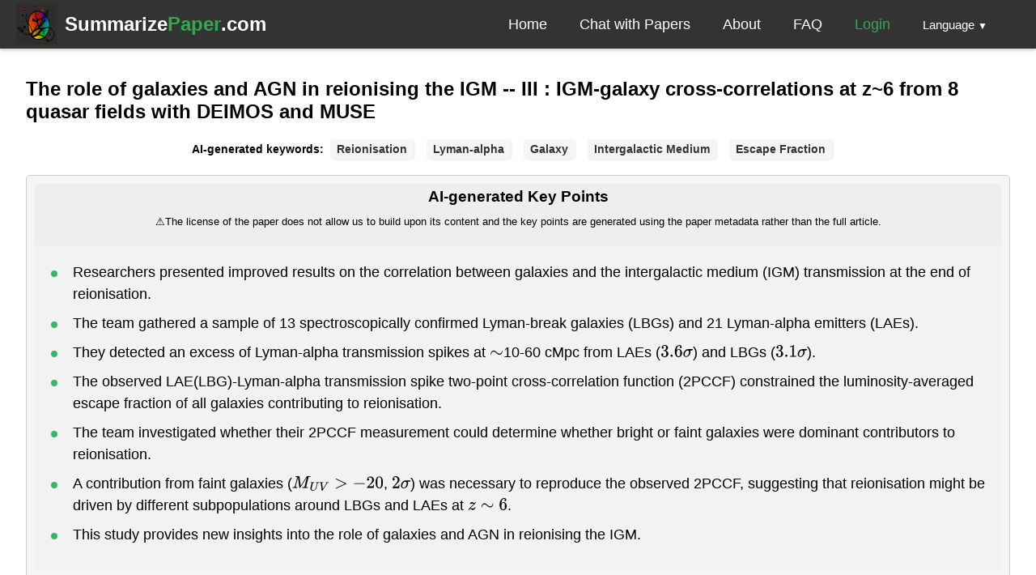

--- FILE ---
content_type: text/html; charset=utf-8
request_url: https://www.summarizepaper.com/en/arxiv-id/1912.04314v1/
body_size: 13044
content:






<!DOCTYPE html>
<html lang="en">
<head>
  <title>
     AI-Powered Paper Summarization about the arXiv paper 1912.04314v1 
  </title>
  <link rel="stylesheet" href="https://cdnjs.cloudflare.com/ajax/libs/font-awesome/5.15.1/css/all.min.css"
          integrity="sha384-vp86vTRFVJgpjF9jiIGPEEqYqlDwgyBgEF109VFjmqGmIY/Y4HV4d3Gp2irVfcrp" crossorigin="anonymous">
  <link rel="shortcut icon" type="image/x-icon" href="/static/summarizer/images/favicon.688753b96881.ico">
  <script async data-id="101402283" src="//static.getclicky.com/js"></script>

  
  <meta name="description" content="Easy-to-read summary of the arXiv paper 1912.04314v1 entitled The role of galaxies and AGN in reionising the IGM -- III : IGM-galaxy
  cross-correlations at z~6 from 8 quasar fields with DEIMOS and MUSE" />
  <link rel="canonical" href="https://www.summarizepaper.com/en/arxiv-id/1912.04314v1/" />
  <script>
    MathJax = {
      tex: {
        inlineMath: [['$', '$'], ['\\(', '\\)']]
      },
      svg: {
        fontCache: 'global'
      }
    };
    </script>
    <script type="text/javascript" id="MathJax-script" async
      src="https://cdn.jsdelivr.net/npm/mathjax@3/es5/tex-svg.js">
    </script>

  <style>

.paper-container {
  background-color: #f2f2f2;
  padding: 20px;
  border-radius: 10px;
  box-shadow: 0px 0px 10px #ccc;
  margin-bottom: 20px;
}

.paper-title {
  text-align: center;
  font-size: 24px;
  margin-bottom: 20px;
}

.paper-details p {
  font-size: 18px;
  margin-bottom: 10px;
}

.paper-details strong {
  font-weight: bold;
}

.paper-details a {
  color: #337ab7;
  text-decoration: none;
}

.paper-summary,
.paper-notes,
.paper-lay-summary {
  padding: 20px;
  border: 1px solid #e5e5e5;
  margin-bottom: 20px;
}

.paper-summary h3,
.paper-notes h3,
.paper-lay-summary h3 {
  font-size: 18px;
  font-weight: 600;
  margin-bottom: 10px;
}

.paper-summary p,
.paper-notes p,
.paper-lay-summary p {
  font-size: 16px;
  line-height: 1.5;
  color: #333;
}

/*new*/

.main-content2 {
     padding: 16px;
   }

   .title {
     font-size: 2xl;
     font-weight: bold;
     font-family: sans-serif;
     margin-bottom: 12px;
   }

   .subtitle {
     font-size: 1xl;
     font-family: serif;
     margin-bottom: 18px;
   }

   .info-block {
     display: flex;
     align-items: center;
     margin-bottom: 6px;
   }

   .info-icon {
     width: 16px;
     height: 16px;
     margin-right: 6px;
   }

   .info-text {
     font-size: 14px;
     font-weight: normal;
     margin-right: 6px;
     flex-grow: 1;
     text-overflow: ellipsis;
     overflow: hidden;
   }

   @media (min-width: 768px) {
     .main-content2 {
       padding: 16px 32px;
     }

     .title {
       font-size: 4xl;
     }
     .message-tabs li {
       font-size: 24px!important;
     }
   }

   .message-box {
      background-color: #f2f2f2;
      padding: 20px;
      border-radius: 20px;
      box-shadow: 2px 2px 10px #ddd;
      margin: 20px 20px;
      text-align: left;
    }

    .message-title {
      font-size: 24px;
      font-weight: bold;
      margin: 0 0 20px 0;
    }

    .message-box p {
      font-size: 18px;
      margin: 0;
    }

    .message-tabs {
      display: flex;
      list-style: none;
      margin: 0;
      padding: 0;
      border-bottom: 1px solid #ddd;
    }

    .message-tabs li {
      flex: 1;
      text-align: center;
      padding: 20px 0;
      cursor: pointer;
      font-size: 13px;
    }

    .message-tabs .active {
      font-weight: bold;
      border-bottom: 2px solid #333;
    }

    .message-header {
      font-size: 36px;
      font-weight: bold;
      margin: 0 0 20px 0;
      text-align: center;
    }

    .message-content {
      margin-top: 20px;
    }

    .message-tab {
      /*padding: 20px;*/
      font-size:18px;
      text-align: justify;
    }

    input[type="submit"] {
      background-color: #4CAF50;
      color: white;
      padding: 12px 20px;
      border: none;
      border-radius: 4px;
      cursor: pointer;
      margin-top: 10px;
    }

    input[type="submit"]:hover {
      background-color: #3e8e41;
    }

    input[type='submit'] {
      padding: 10px 20px;
      font-size: 18px;
    }

  #progress-bar {
    max-width: 100%;
    height: 50px;
    border-radius: 25px;
    background-color: lightgrey;
    position: relative;
    margin: 10px auto;
  }

  #progress {
    height: 100%;
    background-color: green;
    border-radius: 25px;
    position: absolute;
    left: 0;
    top: 0;
    transition: width 0.5s ease-in-out;
  }

  #progress-text {
    position: absolute;
    left: 50%;
    top: 50%;
    transform: translate(-50%, -50%);
    font-size: 20px;
    font-weight: bold;
    color: white;
  }

  #loading-message {
    font-size: 20px;
    font-weight: bold;
    text-align: center;
    color:red;
    padding: 20px;
  }
 

 @media only screen and (max-width: 600px) {
   #progress-bar {
     height: 30px;
   }
   #progress-text {
     font-size: 16px;
   }
   input[type='submit'] {
      padding: 10px 20px;
      font-size: 14px;
    }
 }

 .center {
   display: flex;
   justify-content: center;
   align-items: center;
   height: 100%;
 }
 @keyframes blink {
    0% { opacity: 1; }
    50% { opacity: 0; }
    100% { opacity: 1; }
  }

  #popover {
    display: none;
    position: fixed;
    background-color: black;
    color: white;
    padding: 10px;
    z-index: 1;
    right: 20px;
  }
  #popover2 {
    display: none;
    position: fixed;
    background-color: black;
    color: white;
    padding: 10px;
    z-index: 1;
    right: 20px;
  }
  .small-button {
    width: 150px;
    height: 35px;
    background-color:grey!important;
    font-size: 14px!important; /* adjust the font size as needed */
  }

  .chatbot-container {
  display: flex;
  flex-direction: column;
  justify-content: center;
  align-items: center;
  margin-bottom:10px;
  margin-top:30px;
  width: 100%;
  height: 100%;
}



.chatbot-header {
  background-color: #f7f7f7;
  /*display: flex;*/
  text-align:center;
  /*justify-content: center;
  align-items: center;*/
  padding: 10px;
  border-bottom: 1px solid #ccc;
}

.chatbot-body {
  width: 700px;
  height: 400px;
  background-color: #fff;
  border: 1px solid #ccc;
  box-shadow: 0 0 10px rgba(0, 0, 0, 0.3);
  font-family: sans-serif;
}

.chatbot-body .chatbot-messages {
  height: 300px;
  overflow-y: auto;
  padding: 10px;
}

.chatbot-form {
  display: flex;
  align-items: center;
  padding: 10px;
  border-top: 1px solid #ccc;
}

.chatbot-form input[type="text"] {
  flex: 1;
  padding: 10px;
  border: none;
  border-radius: 5px;
}

.chatbot-form button {
  padding: 10px;
  border: none;
  border-radius: 5px;
  background-color: #4CAF50;
  color: #fff;
  cursor: pointer;
  margin-left: 10px;
}


.chatbot-body .chatbot-messages .chatbot-message {
    font-weight: bold;
    color: #000;
    margin-bottom: 5px;
    margin-top: 15px;
    margin-right: 10px;
    text-align: justify;
}

.chatbot-body .chatbot-messages .chatbot-response {
    color: #555;
    margin-left: 20px;
    margin-right: 10px;
    text-align: justify;
}

/* Small devices (phones, 576px and up) */
@media (min-width: 300px) {
  .chatbot-body {
    width: 100%;
    max-width: 300px;
    height: 100%;
    max-height: 400px;
  }
}

/* Small devices (phones, 576px and up) */
@media (min-width: 576px) {
  .chatbot-body {
    width: 100%;
    max-width: 400px;
    height: 100%;
    max-height: 400px;
  }
}

/* Medium devices (tablets, 768px and up) */
@media (min-width: 768px) {
  .chatbot-body {
    width: 100%;
    max-width: 500px;
    height: 100%;
    max-height: 400px;
  }
}

@media (min-width: 900px) {
  .chatbot-body {
    width: 100%;
    max-width: 700px;
    height: 100%;
    max-height: 400px;
  }
}

.chatbot-message {
  position: relative;
}


.blinking-square {
  display: inline-block;
  width: 10px;
  height: 10px;
  border: 1px solid black;
  background-color: black; /* Add this line to set the background color to black */
  /*position: absolute;*/
  top: 5px; /* Position the square at the top of the chatbot-messages div */
  /*right: 0;*/
  margin-left:10px;
  animation: blink 1s infinite;
}

@keyframes blink {
  50% {
    opacity: 0;
  }
}

#loading-spinner {
  margin-left: 5px;
}





#chatbot-toggle {
  display: block;
  width: 200px;
  margin: 0 auto;
  text-align: center;
  padding: 10px;
  background-color: #f5f5f5;
  border: 1px solid #ccc;
  border-radius: 5px;
  font-weight: bold;
  text-decoration: none;
  color: #333;
}

#chatbot-toggle:hover {
  background-color: #e8e8e8;
}


.chatbot-instructions p {
    font-size: 18px;
    font-weight: bold;
    margin-bottom: 10px;
}



.chatbot-instructions {
  display: none;
  margin: 20px auto;
  width: 80%;
  max-width: 600px;
  padding: 20px;
  background-color: #f5f5f5;
  border: 1px solid #ccc;
  border-radius: 5px;
}

.chatbot-instructions ol {
    counter-reset: my-counter;
    list-style-type: none;
    padding-left: 0;
}

.chatbot-instructions ol li {
    counter-increment: my-counter;
    margin-bottom: 10px;
    position: relative;
}

.chatbot-instructions ol li:before {
    content: counter(my-counter) ".";
    background-color: #2196f3;
    border-radius: 50%;
    color: #fff;
    display: inline-block;
    font-size: 16px;
    font-weight: bold;
    height: 24px;
    line-height: 24px;
    margin-right: 10px;
    text-align: center;
    width: 24px;
}

.chatbot-instructions ol li:last-child {
    margin-bottom: 0;
}

.chatbot-instructions ol li:last-child:before {
    content: counter(my-counter) ".";
    background-color: #2196f3;
    border-radius: 50%;
    color: #fff;
    display: inline-block;
    font-size: 16px;
    font-weight: bold;
    height: 24px;
    line-height: 24px;
    margin-right: 10px;
    text-align: center;
    width: 24px;
}

.label {
  display: flex;
  align-items: center;
  font-size: 14px;
  font-weight: bold;
  margin-right: 8px;
}

.keywords {
  display: flex;
  flex-wrap: wrap;
  justify-content: center;
  gap: 8px;
  max-width: 100%;
}


.keyword {
  display: inline-block;
  margin-right:8px;
  margin-left:8px;
  background-color: #f5f5f5;
  color: #333;
  font-size: 14px;
  font-weight: bold;
  padding: 4px 8px;
  border-radius: 4px;
  box-shadow: 1px 1px 3px rgba(0, 0, 0, 0.1);
}

@media only screen and (max-width: 600px) {
  .keyword {
    font-size: 12px;
    padding: 3px 6px;
    margin: 5px;
  }
  .label {
    display: inline-block;
    align-items: center;
    font-size: 14px;
  }
}

.key-points-container {
  background-color: #f5f5f5;
  border: 1px solid #ccc;
  border-radius: 5px;
  padding: 10px;
  margin: 20px 0;
}

.key-points-header {
  background-color: #eee;
  padding: 5px;
  border-radius: 5px 5px 0 0;
  text-align: center;
}

.key-points-header h3 {
  margin: 0;
}


.key-points-body ul {
  list-style: none;
  margin: 0;
  padding: 0;
}

.key-points-body {
  background-color: #f2f2f2;
  border-radius: 5px;
  padding: 20px;
}

.key-points-body li {
  position: relative;
  padding-left: 1.5em;
  margin-bottom: 0.5em;
  line-height: 1.5;
  font-size: 18px;
}

.key-points-body li:before {
  content: "";
  position: absolute;
  left: 0;
  top: 0.6em;
  width: 8px;
  height: 8px;
  border-radius: 50%;
  background-color: #3CB371;
}

.paper-resources {
      font-family: Arial, sans-serif;
      font-size: 16px;
      color: #333;
      background-color: #f8f9a0;
      padding: 10px;
      border-radius: 5px;
      margin-top: 20px;
      display: inline-block;
  }

  .paper-resources a {
      color: #007bff;
      text-decoration: none;
  }

  .paper-resources a:hover {
      text-decoration: underline;
  }

  .disclaimer {
  background-color: #f2f2f2;
  border: 1px solid #ddd;
  border-radius: 5px;
  padding: 20px;
  margin-bottom: 20px;
  margin-left: 20px;
  margin-right: 20px;

}

.disclaimer p {
  font-size: 16px;
  line-height: 1.5;
  margin: 0;
  color: #333;
}

.disclaimer strong {
  font-weight: bold;
  color: #0052cc;
}

.latest-papers {
     background-color: #f8f8f8;
     padding: 20px;
     text-align: center;
   }

   .latest-papers h2 {
     font-size: 24px;
     font-weight: bold;
     margin-bottom: 10px;
   }

   .paper-list {
     display: flex;
     flex-wrap: wrap;
     justify-content: center;
   }

   .paper {
  background-color: #ffffff;
  border: 1px solid #cccccc;
  border-radius: 5px;
  box-shadow: 0px 2px 5px rgba(0, 0, 0, 0.1);
  padding: 10px;
  margin: 10px;
  width: 120px;
  height: auto;
  display: flex;
  flex-direction: column;
  align-items: center;
  transition: all 0.2s ease-in-out;
  height: 120px; /* set a fixed height */
  justify-content: space-between;
}

.paper:hover {
  box-shadow: 0px 2px 10px rgba(0, 0, 0, 0.3);
  transform: scale(1.1);
}

.paper a {
  font-family: "Open Sans", sans-serif;
  color: #000000;
  font-size: 14px;
  text-decoration: none;
  text-align: center;
  overflow: hidden;
  text-overflow: ellipsis;
}

.paper a:hover {
  color: #007bff;
}

.paper .category {
  font-size: 14px;
  margin-top: 5px;
  text-align: center;
  font-family: "Open Sans", sans-serif;
}

   @media (min-width: 768px) {
     .paper {
       width: 150px;
       height: 150px;
     }

     .paper a {
       font-size: 16px;
     }
   }

   .score {
      font-size: 16px;
      font-weight: bold;
      text-align: center;
      color: #fff;
      background-color: #007bff;
      border-radius: 4px;
      padding: 4px 8px;
      margin-top: 8px;
    }

    .paid-account-message {
      border: 2px solid #4CAF50;
      border-radius: 8px;
      padding: 12px;
      position: relative;
      max-width: fit-content;
      margin: 0 auto;
      text-align: center;
    }

    .paid-account-message p {
      margin: 0;
      font-family: Montserrat, sans-serif;
      font-size: 16px;
      font-weight: bold;
    }

    .star-icon {
      color: #ff9307;
      position: absolute;
      top: -20px;
      left: -10px;
      font-size: 24px;
    }

    .highlight {
      color: #ff9307;
    }

</style>


  <meta charset="UTF-8"/>
  <meta name="viewport" content="width=device-width, initial-scale=1"/>

  <style>
    .navbar {
      display: flex;
      justify-content: space-between;
      align-items: center;
      height: 60px;
      padding: 0 20px;
      background-color: #333;
      color: #fff;
      box-shadow: 0px 2px 4px rgba(0,0,0,0.2);
    }

    .logo {
      font-size: 24px;
      font-weight: bold;
      text-decoration: none;
      color: #fff;
      display: flex;
      align-items: center;
    }

    .logo span:nth-of-type(1) {
      color: white; /* Blue */
    }

    .logo span:nth-of-type(2) {
      color: #34a853; /* Green */
    }

    .nav-links {
      display: flex;
      list-style: none;
      margin: 0;
      padding: 0;
    }

    .nav-links li {
      margin: 0 20px;
    }

    .nav-links a {
      font-size: 18px;
      color: #fff;
      text-decoration: none;
    }

    .nav-links a:hover {
      color: #ddd;
    }

    .nav-toggle {
      display: none;
    }

    @media screen and (max-width: 1050px) {
      .nav-links {
        display: none;
      }

      .nav-links.active {
        display: flex;
        background-color: rgba(0,0,0,0.9); /* transparent background color */
      }

      .nav-links li {
          margin: 20px 0;
        }

      .nav-links {
        flex-direction: column;
        align-items: center;
        justify-content: flex-start;
        position: absolute;
        top: 40px;
        right: 0px;
        background-color: #333;
        width: 20%;
        height: 100%;
        margin-top: 20px;
        transition: all 0.5s ease-in-out;
        min-width:200px;
      }

      .nav-toggle {
        display: block;
        position: absolute;
        top: 20px;
        right: 20px;
        cursor: pointer;
      }
      .dropdown {
        margin-right:0px!important;
      }
    }

    footer {
      background-color: #333;
      color: #fff;
      padding: 1em;
      text-align: center;
      flex-shrink: 0;
    }

    footer a {
      color: #fff;
      text-decoration: none;
    }

    footer nav {
      display: inline-block;
      margin-top: 1em;
    }

    footer ul {
      list-style: none;
      margin: 0;
      padding: 0;
      display: flex;
      justify-content: center;
    }

    footer li {
      margin: 10px 1em;
    }

    @media (max-width: 600px) {
      footer nav {
        display: block;
        margin-top: 1em;
      }
      footer ul {
        flex-direction: column;
        align-items: center;
      }
    }


      body{
        font-family: Arial, sans-serif;
        margin:0;
        display: flex;
        flex-direction: column;
        min-height: 100vh;
      }

      .main-content {
        flex: 1;
      }

      .dropdown {
        position: relative;
        display: inline-block;
        margin-right:20px;
      }

      .dropdown-item {
        margin-top:20px;
      }

      .dropdown-menu {
        display: none;
        position: absolute;
        z-index: 1;
        padding: 16px 0px;
        min-width: 7rem;
        text-align: center;
        left: -26px; /* adjust this value as needed */
      }

      .dropdown-menu a {
        color: white;
        text-decoration: none;
        display: inline-block;
        padding: 0;
      }
      .dropdown:hover .dropdown-menu {
        background-color: #333;
      }

      .dropdown:hover .dropdown-content {
        display: block;
        background-color: black;
        padding-top: 20px;
      }

      .dropdown-content a {
        color: black;
        padding: 12px 16px;
        text-decoration: none;
        display: block;
        margin: 10px 0;
      }
      .dropdown-arrow {
          margin-left: 0.25rem;
          font-size: 0.75rem;
      }
      .logo-container {
        display: flex;
        align-items: center;
      }

      .logo-container img {
        width: 50px;
        height: 50px;
        margin-right: 10px;
      }

</style>
  

</head>

<body>
  <div class="main-content">
  <nav class="navbar">
    <!--<a href="/en" class="logo"><span>Summarize</span><span>Paper</span>.com</a>-->
    <div class="logo-container">
      <img src="/static/summarizer/images/logo.dd1579dd7c43.png" alt="Summarize Paper logo">
      <a href="/en" class="logo"><span>Summarize</span><span>Paper</span>.com</a>
    </div>
    <div class="nav-toggle">
      <i class="fas fa-bars"></i>
    </div>
    <ul class="nav-links">
      <li><a href="/en">Home</a></li>
      <li><a href="/en/chat">Chat with Papers</a></li>
      <li><a href="/en/about">About</a></li>
      <li><a href="/en/faq">FAQ</a></li>
      
          <li><a href="/en/login" style="color:#34a853">Login</a></li>
      
      <li>

        <div class="dropdown">
  <a class="dropdown-toggle" href="#" id="navbarDropdown" role="button" data-toggle="dropdown" aria-haspopup="true" aria-expanded="false">
    <small>Language<span class="dropdown-arrow">&#9660;</span></small>
  </a>
  <div class="dropdown-menu" aria-labelledby="navbarDropdown">
    
    
    
    
      
        <a class="dropdown-item" href="/fr/arxiv-id/1912.04314v1/">Français</a>
      
    
      
        <a class="dropdown-item" href="/en/arxiv-id/1912.04314v1/">English</a>
      
    
  </div>
</div>
    </li>
    </ul>
  </nav>


  
<div class="main-content2">







  
    <div class="title"><h2>The role of galaxies and AGN in reionising the IGM -- III : IGM-galaxy
  cross-correlations at z~6 from 8 quasar fields with DEIMOS and MUSE</h2></div>
  
  
    <div class="keywords">
      <span class="label">AI-generated keywords:
      
        <span class="keyword">Reionisation</span>
      
        <span class="keyword">Lyman-alpha</span>
      
        <span class="keyword">Galaxy</span>
      
        <span class="keyword">Intergalactic Medium</span>
      
        <span class="keyword">Escape Fraction</span>
      
      </span>
    </div>
  
  
  <div class="key-points-container">
  <div class="key-points-header">
    <h3>AI-generated Key Points</h3>
    
    <p style="display: inline-block; margin-top:10px;"><small><span class='warning-sign'>&#9888;</span>The license of the paper does not allow us to build upon its content and the key points are generated using the paper metadata rather than the full article.</small></p>
    
  </div>
  <div class="key-points-body">
    <ul>
      
      <li> Researchers presented improved results on the correlation between galaxies and the intergalactic medium (IGM) transmission at the end of reionisation.</li>
      
      <li> The team gathered a sample of 13 spectroscopically confirmed Lyman-break galaxies (LBGs) and 21 Lyman-alpha emitters (LAEs).</li>
      
      <li> They detected an excess of Lyman-alpha transmission spikes at $\sim$10-60 cMpc from LAEs ($3.6\sigma$) and LBGs ($3.1\sigma$).</li>
      
      <li> The observed LAE(LBG)-Lyman-alpha transmission spike two-point cross-correlation function (2PCCF) constrained the luminosity-averaged escape fraction of all galaxies contributing to reionisation.</li>
      
      <li> The team investigated whether their 2PCCF measurement could determine whether bright or faint galaxies were dominant contributors to reionisation.</li>
      
      <li> A contribution from faint galaxies ($M_{UV}&gt; -20$, $2\sigma$) was necessary to reproduce the observed 2PCCF, suggesting that reionisation might be driven by different subpopulations around LBGs and LAEs at $z \sim 6$.</li>
      
      <li> This study provides new insights into the role of galaxies and AGN in reionising the IGM.</li>
      
    </ul>
  </div>
  <div class="paper-resources">
    Also access our AI generated:
      <a href="#results" onclick="switchTab(0)">Comprehensive summary</a>,
      <a href="#results" onclick="switchTab(2)">Lay summary</a>,
      <a href="#results" onclick="switchTab(3)">Blog-like article</a>;
       or ask questions about this paper to our <a href="#assistant">AI assistant</a>.
  </div>
</div>
  
    <div class="subtitle">
      
        <p><b>Authors:</b>
          
            Romain A. Meyer, 
          
            Koki Kakiichi, 
          
            Sarah E. I. Bosman, 
          
            Richard S. Ellis, 
          
            Nicolas Laporte, 
          
            Brant E. Robertson, 
          
            Emma V. Ryan-Weber, 
          
            Ken Mawatari, 
          
            Adi Zitrin
          
        </p>
      
    </div>
    
    <div class="info-block">
      <div class="info-text"><i class="fas fa-link"></i> <a href="http://arxiv.org/abs/1912.04314v1" target="_blank">arXiv: 1912.04314v1</a> - <a href="https://dx.doi.org/10.1093/mnras/staa746" target="_blank">DOI</a> (astro-ph.GA)</div>
    </div>
    
    <div class="info-block">
      <div class="info-text"><i class="fas fa-comment"></i> Submitted to MNRAS. 17 pages, 18 figures, 3 tables + appendices. Key
  results: Figs. 6,13,14</div>
    </div>
    
    
    <div class="info-block">
      <div class="info-text"><i class="fas fa-id-badge"></i> License: <a href="http://arxiv.org/licenses/nonexclusive-distrib/1.0/" target="_blank">NONEXCLUSIVE-DISTRIB 1.0</a></div>
    </div>
    
    <div class="paper-details">
    
      <p style="text-align: justify;"><strong>Abstract:</strong> <span class="math style="width: 1.796em; display: inline-block;">  We present improved results of the measurement of the correlation between galaxies and the intergalactic medium (IGM) transmission at the end of reionisation. We have gathered a sample of $13$ spectroscopically confirmed Lyman-break galaxies (LBGs) and $21$ Lyman-$\alpha$ emitters (LAEs) at angular separations $20&#x27;&#x27; \lesssim \theta \lesssim 10&#x27;$ ($\sim 0.1-4$ pMpc at $z\sim 6$) from the sightlines to $8$ background $z\gtrsim 6$ quasars. We report for the first time the detection of an excess of Lyman-$\alpha$ transmission spikes at $\sim 10-60$ cMpc from LAEs ($3.6\sigma$) and LBGs ($3.1\sigma$). We interpret the data with an improved model of the galaxy-Lyman-$\alpha$ transmission and two-point cross-correlations which includes the enhanced photoionisation due to clustered faint sources, enhanced gas densities around the central bright objects and spatial variations of the mean free path. The observed LAE(LBG)-Lyman-$\alpha$ transmission spike two-point cross-correlation function (2PCCF) constrains the luminosity-averaged escape fraction of all galaxies contributing to reionisation to $\langle f_{\rm esc} \rangle_{M_{\rm UV}&lt;-12} = 0.10_{-0.05}^{+0.17}\,(0.18_{-0.06}^{+0.52})$. We investigate if the 2PCCF measurement can determine whether bright or faint galaxies are the dominant contributors to reionisation. Our results show that a contribution from faint galaxies ($M_{\rm UV} &gt; -20 \, (2\sigma)$) is necessary to reproduce the observed 2PCCF and that reionisation might be driven by different sub-populations around LBGs and LAEs at $z\sim 6$. </span></p>
    
    </div>
    
    <div class="info-block">
      <div class="info-text"><i class="fas fa-clock"></i> Submitted to arXiv on 09 Dec. 2019</div>
    </div>
    
  </div>

  <div class="chatbot-container" id="assistant">
    <div class="chatbot-body">
    <div class="chatbot-header">
      <h3>Ask questions about this paper to our AI assistant</h3>
      <p style="margin-top:-10px;"><small>You can also <a href="/en/chat/" class="btn btn-primary">chat with multiple papers at once here</a>.</small></p>
      
      <p style="max-width: 400px;display: inline-block; margin-top:-10px;"><small><span class='warning-sign'>&#9888;</span>The license of the paper does not allow us to build upon its content and the AI assistant only knows about the paper metadata rather than the full article.</small></p>
      
    </div>
    </div>
    <div class="chatbot-body">
      <div class="chatbot-messages">
        
      </div>
      <form class="chatbot-form">
        <input type="text" placeholder="Type your question here">
        <button type="submit" id="send-btn">Send</button>
      </form>
      <div id="loading-spinner" style="display: none;text-align:right;">
      <i class="fa fa-spinner fa-spin"></i> Loading...
    </div>
    </div>
  </div>
  <a id="chatbot-toggle" href="#">AI assistant instructions?</a>
  <div class="chatbot-instructions" style="display: none;">
    <p>Welcome to our AI assistant! Here are some important things to keep in mind:</p>
    <ol>
        <li>The assistant will only answer questions related to this specific paper.</li>
        <li>Please note that this is not a bot for casual chatting.</li>
        <li>If you want the answer in a language other than the language you chose for navigating the website, simply add "TRANSLATE IN LANGUAGE L" at the end of your query (replace "LANGUAGE L" with the language of your choice).</li>
        <li>For example, you could ask "Can you extract the most important aspect of the paper? TRANSLATE IN SPANISH".</li>
        
        <li>If you want to keep the history of your questions/answers you should create an account.</li>
        
    </ol>
  </div>


  <div class="message-box" id="results">
    <h1 class="message-header">Results of the summarizing process for the arXiv paper: 1912.04314v1</h1>
    
    <p class="message-header2"><small><span class="warning-sign">&#9888;</span>This paper's license doesn't allow us to build upon its content and the summarizing process is here made with the paper's metadata rather than the article.</small></p>
    
    <ul class="message-tabs">
      <li class="active" onclick="switchTab(0)">Comprehensive Summary</li>
      <li onclick="switchTab(1)">Key points</li>
      <li onclick="switchTab(2)">Layman's Summary</li>
      <li onclick="switchTab(3)">Blog article</li>
    </ul>
    <div class="message-content">
      <div class="message-tab">In a recent study, researchers presented improved results on the correlation between galaxies and the intergalactic medium (IGM) transmission at the end of reionisation. The team gathered a sample of 13 spectroscopically confirmed Lyman-break galaxies (LBGs) and 21 Lyman-alpha emitters (LAEs) at angular separations ranging from 20&#x27;&#x27; to 10&#x27; ($\sim$0.1-4 pMpc at $z\sim6$) from the sightlines to eight background $z\gtrsim6$ quasars. For the first time, they detected an excess of Lyman-alpha transmission spikes at $\sim$10-60 cMpc from LAEs ($3.6\sigma$) and LBGs ($3.1\sigma$). To interpret their data, the team used an improved model of galaxy-Lyman-alpha transmission and two-point cross-correlations that included enhanced photoionisation due to clustered faint sources, enhanced gas densities around central bright objects, and spatial variations in mean free path. The observed LAE(LBG)-Lyman-alpha transmission spike two-point cross-correlation function (2PCCF) constrained the luminosity-averaged escape fraction of all galaxies contributing to reionisation to $\langle f_{esc} \rangle_{M_{UV}&lt;-12}=0.10^{+0.17}_{-0.05}$ for LBGs and $\langle f_{esc} \rangle_{M_{UV}&lt;-12}=0.18^{+0.52}_{-0.06}$ for LAEs. The team also investigated whether their 2PCCF measurement could determine whether bright or faint galaxies were dominant contributors to reionisation. Their results showed that a contribution from faint galaxies ($M_{UV}&gt; -20$, $2\sigma$) was necessary to reproduce the observed 2PCCF and that reionisation might be driven by different subpopulations around LBGs and LAEs at $z \sim 6$. Overall, this study provides new insights into the role of galaxies and AGN in reionising the IGM. The team&#x27;s improved model and measurements could help refine our understanding of how galaxies contribute to reionisation and how it varies across different populations of galaxies.</div>
      <div class="message-tab" style="display:none;">
        
        <ul style="list-style: none;padding-left: 20px; text-indent: -10px;">
        
          <li>- Researchers presented improved results on the correlation between galaxies and the intergalactic medium (IGM) transmission at the end of reionisation.</li>
        
          <li>- The team gathered a sample of 13 spectroscopically confirmed Lyman-break galaxies (LBGs) and 21 Lyman-alpha emitters (LAEs).</li>
        
          <li>- They detected an excess of Lyman-alpha transmission spikes at $\sim$10-60 cMpc from LAEs ($3.6\sigma$) and LBGs ($3.1\sigma$).</li>
        
          <li>- The observed LAE(LBG)-Lyman-alpha transmission spike two-point cross-correlation function (2PCCF) constrained the luminosity-averaged escape fraction of all galaxies contributing to reionisation.</li>
        
          <li>- The team investigated whether their 2PCCF measurement could determine whether bright or faint galaxies were dominant contributors to reionisation.</li>
        
          <li>- A contribution from faint galaxies ($M_{UV}&gt; -20$, $2\sigma$) was necessary to reproduce the observed 2PCCF, suggesting that reionisation might be driven by different subpopulations around LBGs and LAEs at $z \sim 6$. </li>
        
          <li>- This study provides new insights into the role of galaxies and AGN in reionising the IGM.</li>
        
        </ul>
        
      </div>
      <div class="message-tab" style="display:none;white-space: pre-line;">Scientists studied how galaxies and the space between them (IGM) are connected. They looked at 13 special galaxies and 21 other types of objects in space. They found that there were more signals coming from a certain distance away from these objects. This helped them figure out how much light was escaping from all the galaxies during a time called reionisation. They also learned that both bright and faint galaxies played a role in this process. This study helps us understand how space is lit up by different things in it.


Definitions- Galaxies: large groups of stars, gas, and dust held together by gravity
- Intergalactic medium (IGM): the matter that fills the space between galaxies
- Transmission: the amount of light or energy that passes through something
- Spectroscopically confirmed: using a tool to analyze the light coming from an object to confirm what it is made of
- Lyman-alpha emitters (LAEs): objects in space that emit a specific type of light called Lyman-alpha radiation 
- Cross-correlation function: a way to measure how two different things are related to each other 
- Luminosity-averaged escape fraction: how much light escapes from all the galaxies on average 
- Reionisation: a period in the early universe when hydrogen gas became ionized by ultraviolet radiation from stars and other sources 
- AGN: active galactic nuclei, which are very bright regions at the center of some galaxies</div>
      <div class="message-tab" style="display:none;"><h2>Exploring the Role of Galaxies in Reionisation: Improved Results on Correlation Between Galaxies and Intergalactic Medium Transmission</h2>

Reionisation is a crucial part of our universe's history, as it marks the transition from an opaque to a transparent universe. During this period, ultraviolet (UV) radiation from galaxies and active galactic nuclei (AGN) ionised neutral hydrogen atoms in the intergalactic medium (IGM), allowing light to travel freely through space. In recent years, researchers have been trying to understand how galaxies contribute to reionisation by studying their correlation with IGM transmission at the end of reionisation. 

In a new study published in The Astrophysical Journal Letters, researchers presented improved results on this topic. The team gathered data from 13 Lyman-break galaxies (LBGs) and 21 Lyman-alpha emitters (LAEs) located at angular separations ranging from 20'' to 10' ($\sim$0.1-4 pMpc at $z\sim6$) from eight background $z\gtrsim6$ quasars. For the first time, they detected an excess of Lyman-alpha transmission spikes at $\sim$10-60 cMpc from LAEs ($3.6\sigma$) and LBGs ($3.1\sigma$). 

<h3>Improved Model for Galaxy-Lyman Alpha Transmission</h3>
To interpret their data, the team used an improved model of galaxy-Lyman alpha transmission that included enhanced photoionization due to clustered faint sources, enhanced gas densities around central bright objects, and spatial variations in mean free path. This model allowed them to better understand how different populations of galaxies contribute to reionisation by looking at two-point cross correlations between these populations and Lyman alpha transmission spikes in the IGM. 

<h3>Luminosity Averaged Escape Fraction</h3>  
The observed LAE(LBG)-Lyman alpha transmission spike two point cross correlation function (2PCCF) constrained the luminosity averaged escape fraction of all galaxies contributing to reionisation to $\langle f_{esc} \rangle_{M_{UV}<-12}=0.10^{+0.17}_{-0</div>
    </div>

    
    <div class="info-block" style="margin-top:20px;">
      <div class="info-text"><i class="fas fa-clock"></i> Created on 06 Apr. 2023</div>
    </div>
    
    
    <form id="download-form" action="/en/arxiv-id/1912.04314v1/" method="post">
      <input type="hidden" name="csrfmiddlewaretoken" value="FqjkcA7qIgadfEvSv5TTW9KXT42lwXdNHuVDmkCMFXRm84M4W9BDhrqaziuK257n">
      <input type="hidden" name="local_date" id="localDateInput">
      <input type="submit" id="submitButton" value="Download as pdf" name="download_pdf" class="small-button">
      <span id="spinner" class="fa fa-spinner fa-spin" style="display: none;"></span>
    </form>
  </div>

  <script>
const form = document.getElementById('download-form');
const submitButton = document.getElementById('submitButton');
const localDateInput = document.getElementById('localDateInput');
const spinner = document.getElementById('spinner');

submitButton.addEventListener('click', () => {
  const date = new Date().toLocaleString();
  localDateInput.value = date;
  spinner.style.display = 'inline-block';
  // Remove scintillation class after animation finishes
  setTimeout(() => {
    spinner.style.display = 'none';
  }, 1000);

  // Prevent default form submission
  //form.submit();

  /*submitButton.disabled = true;*/

  // Wait for 5 seconds before submitting the form
    //form.submit();

});
</script>

  <div style="text-align: center;">
  <p>
    <form action="/en/vote/1912.04314v1/" method="post">
      <input type="hidden" name="csrfmiddlewaretoken" value="FqjkcA7qIgadfEvSv5TTW9KXT42lwXdNHuVDmkCMFXRm84M4W9BDhrqaziuK257n">
      <input type="hidden" name="paper_id" value="1912.04314v1">
      <button type="submit" name="direction" value="up" style="cursor: pointer;">
        <i class="fa fa-thumbs-up" style="font-size: 36px;color:blue;"></i>
      </button>
    </form>
    
    <!--<a href="/en/vote/1912.04314v1/">
      <i class="fa fa-thumbs-up" style="font-size: 36px;"></i>
    </a>-->
  </p>
  <p id="totvote">Assess the quality of the AI-generated content by voting 
    <span id="popover-link">
      <i class="fas fa-question-circle"></i>
    </span>
    <p>Score: 0</p>
  </p>
  <div id="popover">
    <p><strong>Why do we need votes?</strong></p>
    <p>Votes are used to determine whether we need to re-run our summarizing tools. If the count reaches -10, our tools can be restarted.</p>
  </div>
  <p>
    <form action="/en/vote/1912.04314v1/" method="post">
      <input type="hidden" name="csrfmiddlewaretoken" value="FqjkcA7qIgadfEvSv5TTW9KXT42lwXdNHuVDmkCMFXRm84M4W9BDhrqaziuK257n">
      <input type="hidden" name="paper_id" value="1912.04314v1">
      <button type="submit" name="direction" value="down" style="cursor: pointer;">
        <i class="fa fa-thumbs-down" style="font-size: 36px; color:blue;"></i>
      </button>
    </form>

    <!--<a href="/en/vote/1912.04314v1/">
      <i class="fa fa-thumbs-down" style="font-size: 36px;"></i>
    </a>-->
  </p>
  
</div>

  
  <div class="center" style="margin:10px;">
    
    <p>The previous summary was created more than a year ago and can be re-run (if necessary) by clicking on the Run button below.</p>
    
    </div>
    <div class="center" style="margin-bottom:20px;">
  <form action="/en/arxiv-id/1912.04314v1/" method="post">
    <input type="hidden" name="csrfmiddlewaretoken" value="FqjkcA7qIgadfEvSv5TTW9KXT42lwXdNHuVDmkCMFXRm84M4W9BDhrqaziuK257n">
    <input type="submit" value="Run" name="run_button">
  </form>
  </div>
  
  <p style="text-align: center; margin-top: 10px; color: red;max-width: 600px; width: 90%; margin-left: auto; margin-right: auto;"><small><span class='warning-sign'>&#9888;</span>The license of this specific paper does not allow us to build upon its content and the summarizing tools will be run using the paper metadata rather than the full article. However, it still does a good job, and you can also try our tools on papers with more open licenses.</small></p>
  
  
  
  
  <section class="latest-papers" id="closest">
    <h2>Similar papers summarized with our AI tools</h2>
    <div class="paper-list">
      
        <div class="paper">
          <div class="score">92.3%</div>
          <a href="/en/arxiv-id/1803.02981v1" title="The Role of Galaxies and AGN in Reionising the IGM - I: Keck
  Spectroscopy of 5 &lt; z &lt; 7 Galaxies in the QSO Field J1148+5251">The Role of Galaxies and AGN in Reionising the IGM - I: Keck
  Spectroscopy of …</a>
          <div class="category">astro-ph.GA</div>
      </div>
      
        <div class="paper">
          <div class="score">76.5%</div>
          <a href="/en/arxiv-id/2212.06907v1" title="Quasars and the Intergalactic Medium at Cosmic Dawn">Quasars and the Intergalactic Medium at Cosmic Dawn</a>
          <div class="category">astro-ph.GA</div>
      </div>
      
        <div class="paper">
          <div class="score">75.9%</div>
          <a href="/en/arxiv-id/2302.00021v1" title="MUSE Analysis of Gas around Galaxies (MAGG) -- V: Linking ionized gas
  traced by CIV and SiIV absorbers to Ly$α$ emitting galaxies at
  $z\approx 3.0-4.5$">MUSE Analysis of Gas around Galaxies (MAGG) -- V: Linking ionized gas
  traced …</a>
          <div class="category">astro-ph.GA</div>
      </div>
      
        <div class="paper">
          <div class="score">73.5%</div>
          <a href="/en/arxiv-id/2303.04802v1" title="Lopsided Satellite Distributions around Isolated Host Galaxies in a LCDM
  Universe">Lopsided Satellite Distributions around Isolated Host Galaxies in a LCDM
  Univ…</a>
          <div class="category">astro-ph.GA</div>
      </div>
      
        <div class="paper">
          <div class="score">73.2%</div>
          <a href="/en/arxiv-id/2303.10013v1" title="Star-formation rate and stellar mass calibrations based on infrared
  photometry and their dependence on stellar population age and extinction">Star-formation rate and stellar mass calibrations based on infrared
  photometr…</a>
          <div class="category">astro-ph.GA</div>
      </div>
      
        <div class="paper">
          <div class="score">72.8%</div>
          <a href="/en/arxiv-id/2211.14543v1" title="When Spectral Modeling Meets Convolutional Networks: A Method for
  Discovering Reionization-era Lensed Quasars in Multi-band Imaging Data">When Spectral Modeling Meets Convolutional Networks: A Method for
  Discovering…</a>
          <div class="category">astro-ph.GA</div>
      </div>
      
        <div class="paper">
          <div class="score">72.8%</div>
          <a href="/en/arxiv-id/2111.11800v1" title="On planet formation around supermassive black holes and the grain
  disruption barriers by radiative torques">On planet formation around supermassive black holes and the grain
  disruption …</a>
          <div class="category">astro-ph.GA</div>
      </div>
      
    </div>
    <div style="font-size: 18px; font-weight: bold; margin-bottom: 10px;">
      <p style="display: inline-block;">Navigate through even more similar papers through a </p>
      <a href="/en/tree/1912.04314v1" style="display: inline-block; text-decoration: none; background-color: #007bff; color: #fff; padding: 5px 10px; border-radius: 5px;">tree representation</a>
    </div>
      </section>
  

  <div class="center" style="margin-bottom:20px;">
    <form action="/en/arxiv-id/1912.04314v1/" method="post">
      <input type="hidden" name="csrfmiddlewaretoken" value="FqjkcA7qIgadfEvSv5TTW9KXT42lwXdNHuVDmkCMFXRm84M4W9BDhrqaziuK257n">
      
      <input type="submit" value="Search again for closest papers" name="close_button" style="background-color: #333;">
      
      <p style="text-align: center;">
      <label style="color: orange;">(Beta)</label>
      <span id="popover-link2">
        <i class="fas fa-question-circle"></i>
      </span></p>
    </form>
    <div id="popover2">
      <p><strong>Look for similar papers (in beta version)</strong></p>
      <p>By clicking on the button above, our algorithm will scan all papers in our database to find the closest based on the contents of the full papers and not just on metadata. Please note that it only works for papers that we have generated summaries for and you can rerun it from time to time to get a more accurate result while our database grows.</p>
    </div>
  </div>
  <div class="disclaimer">
    <p><strong>Disclaimer:</strong> The AI-based summarization tool and virtual assistant provided on this website may not always provide accurate and complete summaries or responses. We encourage you to carefully review and evaluate the generated content to ensure its quality and relevance to your needs.</p>
  </div>
 





  </div>
  <footer>
    <div class="container">
      <p>Copyright © 2023 Summarize<span style="color:#34a853">Paper</span></p>
      <nav>
        <ul>
          <li><a href="/en/about">About</a></li>
          <li><a href="/en/contact">Contact</a></li>
          <li><a href="/en/privacy">Privacy Policy</a></li>
          <li><a href="/en/legal-notice">Legal Notice</a></li>
        </ul>
      </nav>
    </div>
  </footer>










  
<script id="arxiv_id" type="application/json">"1912.04314v1"</script>



<script>
    const chatbotToggle = document.querySelector('#chatbot-toggle');
    const chatbotInstructions = document.querySelector('.chatbot-instructions');

    chatbotToggle.addEventListener('click', () => {
      event.preventDefault();
      chatbotInstructions.style.display = chatbotInstructions.style.display === 'none' ? 'block' : 'none';
    });
</script>

<script>

function addTheListeners() {
  //alert('ok');
  if (socketl && socketl.readyState === WebSocket.OPEN) {
    //console.log('adding...')
    socketl.addEventListener("open", function(event) {
      //console.log("WebSocket connected");
      connecting = false;
      //alert(socketl+' '+socketl.readyState);
    });

    socketl.addEventListener("message", function(event) {
      //socketl.onmessage = function(event) {
      //console.log('Received message:', event);
      const messageb = JSON.parse(event.data).message;
      const chatbotResponse = document.createElement('div');
      chatbotResponse.classList.add('chatbot-response');
      chatbotResponse.innerText = "AI - "+messageb;
      chatbotMessages.appendChild(chatbotResponse);
      var blinkingSquare = document.querySelector(".blinking-square");

      blinkingSquare.remove();

      var loadingSpinner = document.getElementById("loading-spinner");
      loadingSpinner.style.display = "none";

      /*var messagesContainer = document.querySelector(".chatbot-messages");

      // Function to scroll the container to the bottom
      function scrollToBottom() {
        messagesContainer.scrollTop = messagesContainer.scrollHeight;
      }*/
      MathJax.typeset();

      // Scroll the container to the bottom
      scrollToBottom();


    });

    socketl.addEventListener("close", function(event) {
      // If the WebSocket connection is closed, display an error message
      var messagesContainer = document.querySelector(".chatbot-messages");
      var errorMessage = document.createElement("div");
      errorMessage.innerHTML = "Error: WebSocket connection closed (reload the page).";
      messagesContainer.appendChild(errorMessage);
      console.log("WebSocket disconnected: ");
    });

    socketl.addEventListener("error", function(event) {
      console.error("WebSocket error: " + event);
    });
    isListenerAdded = true;

  } else if (socketl && socketl.readyState === WebSocket.CONNECTING) {
    //console.log("WebSocket connecting 2...");
    setTimeout(function() {
      addTheListeners();
      //console.log("wait 2");
    }, 1000);
  } else {
    console.error("WebSocket is not open 2");
  }
}
</script>

<script>
  const arxivRoomName = JSON.parse(document.getElementById('arxiv_id').textContent);
  const language = "en"
  //console.log(language);
  const user = "AnonymousUser"
  const ip = "93d0e48845b0481c2a9ba916074f61f47cff72be06704f7a6d86ddd0a055c319"
  const paid = false

  var count = 0

  
  count=1
  
  
  let isListenerAdded = false;

  const chatbotMessages = document.querySelector('.chatbot-messages');
  const chatbotForm = document.querySelector('.chatbot-form');
  const chatbotInput = chatbotForm.querySelector('input[type="text"]');

  var sendBtn = document.getElementById("send-btn");
  let socketl=null;
  let connecting = false;

  sendBtn.addEventListener('click', function(event) {
    event.preventDefault();

    if (socketl === null) {
      console.log('connecting...')
    
    socketl = new WebSocket(
        'wss://'
        + window.location.host
        + '/ws/arxivid/'
        + arxivRoomName
        + '/'
        + language
        + '/'
    );
    
    connecting = true;
  }


//chatbotForm.addEventListener('submit', function(event) {
  //event.preventDefault();
  //alert('ok');
  var inputValue = chatbotInput.value.trim();
  var messagesContainer = document.querySelector(".chatbot-messages");

  /*if (socketl.readyState !== WebSocket.OPEN) {
    var errorMessage = document.createElement("div");
    errorMessage.innerHTML = "Error: WebSocket connection closed. Reload the page.";
    messagesContainer.appendChild(errorMessage);
    return;
  }*/

  if (inputValue === "") {
    return;
  }

  const messagec = chatbotInput.value;
  chatbotInput.value = '';
  const chatbotMessage = document.createElement('div');
  chatbotMessage.classList.add('chatbot-message');
  chatbotMessage.innerText = "You - "+messagec;
  const blinkingSquare = document.createElement('span');
  blinkingSquare.classList.add('blinking-square');
  chatbotMessage.appendChild(blinkingSquare);
  chatbotMessages.appendChild(chatbotMessage);
  //var messagesContainer = document.querySelector(".chatbot-messages");
  var loadingSpinner = document.getElementById("loading-spinner");
  loadingSpinner.style.display = "block";
  MathJax.typeset();

  // Function to scroll the container to the bottom
  /*function scrollToBottom() {
    messagesContainer.scrollTop = messagesContainer.scrollHeight;
  }*/

  // Scroll the container to the bottom
  scrollToBottom();

  sendWebSocketMessage(messagec,user,ip,count,paid);
  //socketl.send(JSON.stringify({message: messagec}));

  if (!isListenerAdded) {
    addTheListeners();
  }
});

</script>


<script>

function sendWebSocketMessage(message2,user,ip,count,paid) {
  if (socketl && socketl.readyState === WebSocket.OPEN) {
    //console.log('sending...')
    socketl.send(JSON.stringify({message: message2, user:user, ip:ip, count:count, paid:paid}));
  } else if (socketl && socketl.readyState === WebSocket.CONNECTING) {
    //console.log("WebSocket connecting...");
    setTimeout(function() {
      sendWebSocketMessage(message2,user,ip,count,paid);
      //console.log("wait");
    }, 1000);
  } else {
    console.error("WebSocket is not open");
  }
}

</script>

<script>
  // Define a function that scrolls to the bottom of the chatbot-messages div
  function scrollToBottom() {
    var messagesContainer = document.querySelector(".chatbot-messages");
    messagesContainer.scrollTop = messagesContainer.scrollHeight;
  }

  // Call the scrollToBottom function when the page is fully loaded
  window.addEventListener("load", scrollToBottom);
</script>






<script>
document.getElementById("popover-link").addEventListener("mouseover", function(event) {
  var popover = document.getElementById("popover");
  popover.style.display = "block";
  popover.style.left = (event.clientX - 40) + "px";
  popover.style.top = (event.clientY + 20) + "px";
});

document.getElementById("popover-link").addEventListener("mouseout", function() {
  var popover = document.getElementById("popover");
  popover.style.display = "none";
});
</script>

<script>
  document.getElementById("popover-link2").addEventListener("mouseover", function(event) {
    var popover2 = document.getElementById("popover2");
    popover2.style.display = "block";
    popover2.style.left = (event.clientX - 40) + "px";
    popover2.style.top = (event.clientY + 20) + "px";
  });
  
  document.getElementById("popover-link2").addEventListener("mouseout", function() {
    var popover2 = document.getElementById("popover2");
    popover2.style.display = "none";
  });
  </script>



<script>
function switchTab(tabIndex) {
  var tabs = document.querySelectorAll(".message-tabs li");
  var contents = document.querySelectorAll(".message-tab");
  for (var i = 0; i < tabs.length; i++) {
    tabs[i].classList.remove("active");
    contents[i].style.display = "none";
  }
  tabs[tabIndex].classList.add("active");
  contents[tabIndex].style.display = "block";
}
</script>




<script>
  const navToggle = document.querySelector('.nav-toggle');
  const navLinks = document.querySelector('.nav-links');
  let menuOpen = false;

  navToggle.addEventListener('click', () => {
  if (menuOpen === false) {
    navToggle.innerHTML = '<i class="fas fa-times"></i>';
    menuOpen = true;
  } else {
    navToggle.innerHTML = '<i class="fas fa-bars"></i>';
    menuOpen = false;
  }
  navLinks.classList.toggle('active');
  });
</script>

<script>
  var dropdown = document.querySelector('.dropdown');

  var dropdownContent = document.querySelector('.dropdown-menu');

  dropdown.addEventListener('mouseover', function() {
    dropdownContent.style.display = 'block';
  });

  dropdown.addEventListener('mouseout', function() {
    dropdownContent.style.display = 'none';
  });
</script>

<script defer src="https://static.cloudflareinsights.com/beacon.min.js/vcd15cbe7772f49c399c6a5babf22c1241717689176015" integrity="sha512-ZpsOmlRQV6y907TI0dKBHq9Md29nnaEIPlkf84rnaERnq6zvWvPUqr2ft8M1aS28oN72PdrCzSjY4U6VaAw1EQ==" data-cf-beacon='{"version":"2024.11.0","token":"823e5c2e71bf4352b0567052b785723c","r":1,"server_timing":{"name":{"cfCacheStatus":true,"cfEdge":true,"cfExtPri":true,"cfL4":true,"cfOrigin":true,"cfSpeedBrain":true},"location_startswith":null}}' crossorigin="anonymous"></script>
</body>

</html>
